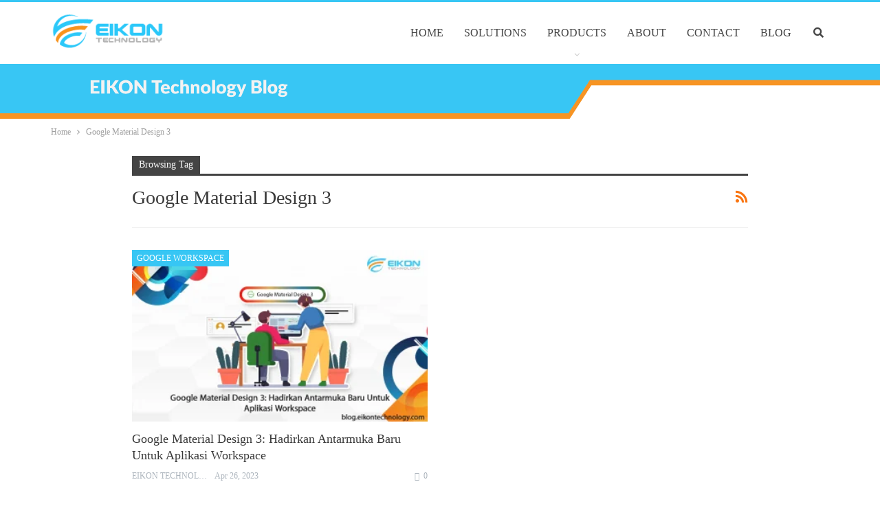

--- FILE ---
content_type: text/html; charset=UTF-8
request_url: https://blog.eikontechnology.com/tag/google-material-design-3/
body_size: 11989
content:
<!DOCTYPE html>
<!--[if IE 8]><html class="ie ie8" lang="en-US"> <![endif]-->
<!--[if IE 9]><html class="ie ie9" lang="en-US"> <![endif]-->
<!--[if gt IE 9]><!--><html lang="en-US"> <!--<![endif]--><head><script data-no-optimize="1">var litespeed_docref=sessionStorage.getItem("litespeed_docref");litespeed_docref&&(Object.defineProperty(document,"referrer",{get:function(){return litespeed_docref}}),sessionStorage.removeItem("litespeed_docref"));</script> <meta charset="UTF-8"><style>#site-footer,#content > div > div > div > div > div.row.vc_row.wpb_row.vc_row-fluid.vc_custom_1635411312469.vc_row-has-fill,#header > img,#comments,#content > div > div > div > div.post-related{content-visibility:auto;contain-intrinsic-size:1px 1000px;}</style><link rel="preconnect" href="https://www.googletagmanager.com" /><link rel="preconnect" href="https://pagead2.googlesyndication.com" /><link data-optimized="2" rel="stylesheet" href="https://blog.eikontechnology.com/wp-content/litespeed/css/3bfafb6704abfd3c3dbec90e380a4ac4.css?ver=7a565" /><meta http-equiv="X-UA-Compatible" content="IE=edge"><meta name="viewport" content="width=device-width, initial-scale=1.0"><link rel="pingback" href="https://blog.eikontechnology.com/xmlrpc.php"/><title>Google Material Design 3</title><meta name="robots" content="index, follow, max-snippet:-1, max-image-preview:large, max-video-preview:-1"><link rel="canonical" href="https://blog.eikontechnology.com/tag/google-material-design-3/"><meta property="og:url" content="https://blog.eikontechnology.com/tag/google-material-design-3/"><meta property="og:site_name" content="EIKON Technology"><meta property="og:locale" content="en_US"><meta property="og:type" content="object"><meta property="og:title" content="Google Material Design 3"><meta property="fb:pages" content=""><meta property="fb:admins" content=""><meta property="fb:app_id" content=""><meta name="twitter:card" content="summary"><meta name="twitter:title" content="Google Material Design 3"><link rel='dns-prefetch' href='//www.googletagmanager.com' /><link rel='dns-prefetch' href='//fonts.googleapis.com' /><link rel='dns-prefetch' href='//pagead2.googlesyndication.com' /><link rel="alternate" type="application/rss+xml" title="EIKON Technology &raquo; Feed" href="https://blog.eikontechnology.com/feed/" /><link rel="alternate" type="application/rss+xml" title="EIKON Technology &raquo; Comments Feed" href="https://blog.eikontechnology.com/comments/feed/" /><link rel="alternate" type="application/rss+xml" title="EIKON Technology &raquo; Google Material Design 3 Tag Feed" href="https://blog.eikontechnology.com/tag/google-material-design-3/feed/" /> <script type="text/javascript" data-cfasync="false" src="https://blog.eikontechnology.com/wp-content/plugins/jquery-updater/js/jquery-3.7.1.min.js?ver=3.7.1" id="jquery-core-js"></script> <script type="text/javascript" data-cfasync="false" src="https://blog.eikontechnology.com/wp-content/plugins/jquery-updater/js/jquery-migrate-3.5.2.min.js?ver=3.5.2" id="jquery-migrate-js"></script> <script id="jquery-js-after" type="litespeed/javascript">!function($){"use strict";$(document).ready(function(){$(this).scrollTop()>100&&$(".hfe-scroll-to-top-wrap").removeClass("hfe-scroll-to-top-hide"),$(window).scroll(function(){$(this).scrollTop()<100?$(".hfe-scroll-to-top-wrap").fadeOut(300):$(".hfe-scroll-to-top-wrap").fadeIn(300)}),$(".hfe-scroll-to-top-wrap").on("click",function(){$("html, body").animate({scrollTop:0},300);return!1})})}(jQuery)</script> <!--[if lt IE 9]> <script type="text/javascript" src="https://blog.eikontechnology.com/wp-content/themes/publisher/includes/libs/better-framework/assets/js/html5shiv.min.js?ver=3.10.13" id="bf-html5shiv-js"></script> <![endif]-->
<!--[if lt IE 9]> <script type="text/javascript" src="https://blog.eikontechnology.com/wp-content/themes/publisher/includes/libs/better-framework/assets/js/respond.min.js?ver=3.10.13" id="bf-respond-js"></script> <![endif]--> <script type="litespeed/javascript" data-src="https://www.googletagmanager.com/gtag/js?id=GT-57S498V" id="google_gtagjs-js"></script> <script id="google_gtagjs-js-after" type="litespeed/javascript">window.dataLayer=window.dataLayer||[];function gtag(){dataLayer.push(arguments)}
gtag("set","linker",{"domains":["blog.eikontechnology.com"]});gtag("js",new Date());gtag("set","developer_id.dZTNiMT",!0);gtag("config","GT-57S498V");window._googlesitekit=window._googlesitekit||{};window._googlesitekit.throttledEvents=[];window._googlesitekit.gtagEvent=(name,data)=>{var key=JSON.stringify({name,data});if(!!window._googlesitekit.throttledEvents[key]){return}window._googlesitekit.throttledEvents[key]=!0;setTimeout(()=>{delete window._googlesitekit.throttledEvents[key]},5);gtag("event",name,{...data,event_source:"site-kit"})}</script> <script id="cta-load-variation-js-extra" type="litespeed/javascript">var cta_variation={"cta_id":"0","admin_url":"https:\/\/blog.eikontechnology.com\/wp-admin\/admin-ajax.php","home_url":"https:\/\/blog.eikontechnology.com","split_testing":"1","sticky_cta":"1","page_tracking":"off"}</script> <script id="inbound-analytics-js-extra" type="litespeed/javascript">var inbound_settings={"post_id":"1052","post_type":"post","variation_id":"0","ip_address":"18.219.1.232","wp_lead_data":{"lead_id":null,"lead_email":null,"lead_uid":null,"lead_nonce":null},"admin_url":"https:\/\/blog.eikontechnology.com\/wp-admin\/admin-ajax.php","track_time":"2026\/01\/23 16:30:47","page_tracking":"off","search_tracking":"off","comment_tracking":"off","custom_mapping":[],"is_admin":"","ajax_nonce":"3643e0f401"}</script> <script></script><link rel="https://api.w.org/" href="https://blog.eikontechnology.com/wp-json/" /><link rel="alternate" title="JSON" type="application/json" href="https://blog.eikontechnology.com/wp-json/wp/v2/tags/1052" /><link rel="EditURI" type="application/rsd+xml" title="RSD" href="https://blog.eikontechnology.com/xmlrpc.php?rsd" /><meta name="generator" content="WordPress 6.7.4" /><meta name="generator" content="dominant-color-images 1.2.0"><meta name="generator" content="Site Kit by Google 1.170.0" /><meta name="google-site-verification" content="_ZMWj6LM8FLII6JUOFKfkb8DFHIg73cMUjnFN6C_4eo" /> <script type="litespeed/javascript">var ms_grabbing_curosr='https://blog.eikontechnology.com/wp-content/plugins/masterslider/public/assets/css/common/grabbing.cur',ms_grab_curosr='https://blog.eikontechnology.com/wp-content/plugins/masterslider/public/assets/css/common/grab.cur'</script> <meta name="generator" content="MasterSlider 3.7.0 - Responsive Touch Image Slider" /><meta name="generator" content="performance-lab 3.9.0; plugins: dominant-color-images, embed-optimizer, image-prioritizer, performant-translations, speculation-rules, webp-uploads"><meta name="generator" content="performant-translations 1.2.0"><meta name="generator" content="webp-uploads 2.5.0"><meta name="generator" content="speculation-rules 1.4.0">
 <script type="litespeed/javascript" data-src="https://www.googletagmanager.com/gtag/js?id=UA-52167078-3"></script> <script type="litespeed/javascript">window.dataLayer=window.dataLayer||[];function gtag(){dataLayer.push(arguments)}
gtag('js',new Date());gtag('config','UA-52167078-3')</script><meta name="generator" content="Elementor 3.27.6; features: e_font_icon_svg, additional_custom_breakpoints, e_element_cache; settings: css_print_method-external, google_font-enabled, font_display-swap"><meta name="generator" content="optimization-detective 1.0.0-beta2; rest_api_unavailable"><meta name="generator" content="embed-optimizer 1.0.0-beta1"><meta name="generator" content="Powered by WPBakery Page Builder - drag and drop page builder for WordPress."/><meta name="generator" content="image-prioritizer 1.0.0-beta1"> <script type="application/ld+json">{
    "@context": "http:\/\/schema.org\/",
    "@type": "organization",
    "@id": "#organization",
    "logo": {
        "@type": "ImageObject",
        "url": "https:\/\/blog.eikontechnology.com\/wp-content\/uploads\/2023\/10\/logo_eikon_mobile.png"
    },
    "url": "https:\/\/blog.eikontechnology.com\/",
    "name": "EIKON Technology",
    "description": "Cloud Solutions Blog"
}</script> <script type="application/ld+json">{
    "@context": "http:\/\/schema.org\/",
    "@type": "WebSite",
    "name": "EIKON Technology",
    "alternateName": "Cloud Solutions Blog",
    "url": "https:\/\/blog.eikontechnology.com\/"
}</script> <link rel="icon" href="https://blog.eikontechnology.com/wp-content/uploads/2018/08/favicon2d13.png" sizes="32x32" /><link rel="icon" href="https://blog.eikontechnology.com/wp-content/uploads/2018/08/favicon2d13.png" sizes="192x192" /><link rel="apple-touch-icon" href="https://blog.eikontechnology.com/wp-content/uploads/2018/08/favicon2d13.png" /><meta name="msapplication-TileImage" content="https://blog.eikontechnology.com/wp-content/uploads/2018/08/favicon2d13.png" /><noscript><style>.wpb_animate_when_almost_visible { opacity: 1; }</style></noscript></head><body class="archive tag tag-google-material-design-3 tag-1052 _masterslider _msp_version_3.7.0 non-logged-in ehf-template-publisher ehf-stylesheet-publisher-child bs-theme bs-publisher bs-publisher-clean-magazine active-light-box active-top-line ltr close-rh page-layout-1-col full-width main-menu-sticky-smart active-ajax-search  wpb-js-composer js-comp-ver-7.7 vc_responsive bs-ll-d elementor-default" dir="ltr"><div class="main-wrap content-main-wrap"><header id="header" class="site-header header-style-6 full-width" itemscope="itemscope" itemtype="https://schema.org/WPHeader"><div class="content-wrap"><div class="container"><div class="header-inner clearfix"><div id="site-branding" class="site-branding"><p  id="site-title" class="logo h1 img-logo">
<a href="https://blog.eikontechnology.com/" itemprop="url" rel="home">
<img id="site-logo" src="https://blog.eikontechnology.com/wp-content/uploads/2023/10/logo_eikon_mobile.png"
alt="EIKON Technology"  /><span class="site-title">EIKON Technology - Cloud Solutions Blog</span>
</a></p></div><nav id="menu-main" class="menu main-menu-container  show-search-item menu-actions-btn-width-1" role="navigation" itemscope="itemscope" itemtype="https://schema.org/SiteNavigationElement"><div class="menu-action-buttons width-1"><div class="search-container close">
<span class="search-handler"><i class="fa fa-search"></i></span><div class="search-box clearfix"><form role="search" method="get" class="search-form clearfix" action="https://blog.eikontechnology.com">
<input type="search" class="search-field"
placeholder="Search..."
value="" name="s"
title="Search for:"
autocomplete="off">
<input type="submit" class="search-submit" value="Search"></form></div></div></div><ul id="main-navigation" class="main-menu menu bsm-pure clearfix"><li id="menu-item-5443" class="menu-item menu-item-type-custom menu-item-object-custom better-anim-fade menu-item-5443"><a href="https://eikontechnology.com/">HOME</a></li><li id="menu-item-5444" class="menu-item menu-item-type-custom menu-item-object-custom better-anim-fade menu-item-5444"><a href="https://eikontechnology.com/solutions/">SOLUTIONS</a></li><li id="menu-item-5445" class="menu-item menu-item-type-custom menu-item-object-custom menu-item-has-children better-anim-fade menu-item-5445"><a href="#">PRODUCTS</a><ul class="sub-menu"><li id="menu-item-5446" class="menu-item menu-item-type-custom menu-item-object-custom better-anim-fade menu-item-5446"><a href="https://eikontechnology.com/g-suite-reseller-indonesia/">GOOGLE WORKSPACE</a></li><li id="menu-item-5447" class="menu-item menu-item-type-custom menu-item-object-custom better-anim-fade menu-item-5447"><a href="http://eikontechnology.com/googleappsedu/">GOOGLE WORKSPACE FOR EDUCATION</a></li><li id="menu-item-5448" class="menu-item menu-item-type-custom menu-item-object-custom better-anim-fade menu-item-5448"><a href="http://eikontechnology.com/google-apps-unlimited/">GOOGLE WORKSPACE FOR BUSINESS</a></li><li id="menu-item-6540" class="menu-item menu-item-type-custom menu-item-object-custom better-anim-fade menu-item-6540"><a href="https://eikontechnology.com/it-service-desk-freshservice-indonesia/">FRESHSERVICE</a></li><li id="menu-item-5449" class="menu-item menu-item-type-custom menu-item-object-custom better-anim-fade menu-item-5449"><a href="http://eikontechnology.com/microsoft-365-business/">MICROSOFT 365 FOR BUSINESS</a></li><li id="menu-item-5450" class="menu-item menu-item-type-custom menu-item-object-custom better-anim-fade menu-item-5450"><a href="http://eikontechnology.com/googledevice/">INNOVATIVE CLOUD DEVICES</a></li><li id="menu-item-5451" class="menu-item menu-item-type-custom menu-item-object-custom better-anim-fade menu-item-5451"><a href="https://eikontechnology.com/social-intranet-lumapps-indonesia/">LUMAPPS</a></li><li id="menu-item-5452" class="menu-item menu-item-type-custom menu-item-object-custom better-anim-fade menu-item-5452"><a href="https://eikontechnology.com/webappdevelop/">WEBSITE AND APPLICATION</a></li><li id="menu-item-6538" class="menu-item menu-item-type-custom menu-item-object-custom better-anim-fade menu-item-6538"><a href="https://eikontechnology.com/partner-zoho-indonesia/">ZOHO WORKPLACE</a></li><li id="menu-item-6539" class="menu-item menu-item-type-custom menu-item-object-custom better-anim-fade menu-item-6539"><a href="https://eikontechnology.com/zoho-mail-indonesia/">ZOHO MAIL</a></li></ul></li><li id="menu-item-5453" class="menu-item menu-item-type-custom menu-item-object-custom better-anim-fade menu-item-5453"><a href="http://eikontechnology.com/about_us">ABOUT</a></li><li id="menu-item-5454" class="menu-item menu-item-type-custom menu-item-object-custom better-anim-fade menu-item-5454"><a href="https://eikontechnology.com/contact_eikon/">CONTACT</a></li><li id="menu-item-5455" class="menu-item menu-item-type-custom menu-item-object-custom better-anim-fade menu-item-5455"><a href="/">BLOG</a></li></ul></nav></div></div></div>
<img src="/wp-content/uploads/2019/05/eikon-top-bar.png" alt="top eikon" width="100%"></header><div class="rh-header clearfix light deferred-block-exclude"><div class="rh-container clearfix"><div class="menu-container close">
<span class="menu-handler"><span class="lines"></span></span></div><div class="logo-container rh-img-logo">
<a href="https://blog.eikontechnology.com/" itemprop="url" rel="home">
<img data-lazyloaded="1" src="[data-uri]" width="190" height="80" data-src="https://blog.eikontechnology.com/wp-content/uploads/2018/08/logo_eikon2d13.png"
alt="EIKON Technology"  />				</a></div></div></div><nav role="navigation" aria-label="Breadcrumbs" class="bf-breadcrumb clearfix bc-top-style"><div class="content-wrap"><div class="container bf-breadcrumb-container"><ul class="bf-breadcrumb-items" itemscope itemtype="http://schema.org/BreadcrumbList"><meta name="numberOfItems" content="2" /><meta name="itemListOrder" content="Ascending" /><li itemprop="itemListElement" itemscope itemtype="http://schema.org/ListItem" class="bf-breadcrumb-item bf-breadcrumb-begin"><a itemprop="item" href="https://blog.eikontechnology.com" rel="home""><span itemprop='name'>Home</span><meta itemprop="position" content="1" /></a></li><li itemprop="itemListElement" itemscope itemtype="http://schema.org/ListItem" class="bf-breadcrumb-item bf-breadcrumb-end"><span itemprop='name'>Google Material Design 3</span><meta itemprop="position" content="2" /><meta itemprop="item" content="https://blog.eikontechnology.com/tag/google-material-design-3/"/></li></ul></div></div></nav><div class="content-wrap"><main id="content" class="content-container"><div class="container layout-1-col layout-no-sidebar layout-bc-before"><div class="main-section"><div class="content-column"><section class="archive-title tag-title with-action"><div class="pre-title"><span>Browsing Tag</span></div><div class="actions-container">
<a class="rss-link" href="https://blog.eikontechnology.com/tag/google-material-design-3/feed/"><i class="fa fa-rss"></i></a></div><h1 class="page-heading"><span class="h-title">Google Material Design 3</span></h1></section><div class="listing listing-grid listing-grid-1 clearfix columns-2"><article class="post-11828 type-post format-standard has-post-thumbnail   listing-item listing-item-grid listing-item-grid-1 main-term-213"><div class="item-inner"><div class="featured clearfix"><div class="term-badges floated"><span class="term-badge term-213"><a href="https://blog.eikontechnology.com/category/google-workspace/">Google Workspace</a></span></div>				<a  title="Google Material Design 3: Hadirkan Antarmuka Baru untuk Aplikasi Workspace" style="background-image: url(https://blog.eikontechnology.com/wp-content/uploads/2023/04/Google-Material-Design-3-Hadirkan-Antarmuka-Baru-Untuk-Aplikasi-Workspace-1-357x210.png.webp);" data-bsrjs="https://blog.eikontechnology.com/wp-content/uploads/2023/04/Google-Material-Design-3-Hadirkan-Antarmuka-Baru-Untuk-Aplikasi-Workspace-1-750x430.png"						class="img-holder" href="https://blog.eikontechnology.com/google-material-design-3-hadirkan-antarmuka-baru-untuk-aplikasi-workspace/"></a></div><h2 class="title">		<a href="https://blog.eikontechnology.com/google-material-design-3-hadirkan-antarmuka-baru-untuk-aplikasi-workspace/" class="post-title post-url">
Google Material Design 3: Hadirkan Antarmuka Baru untuk Aplikasi Workspace		</a></h2><div class="post-meta"><a href="https://blog.eikontechnology.com/author/admin/"
title="Browse Author Articles"
class="post-author-a">
<i class="post-author author">
EIKON Technology					</i>
</a>
<span class="time"><time class="post-published updated"
datetime="2023-04-26T06:44:04+00:00">Apr 26, 2023</time></span>
<a href="https://blog.eikontechnology.com/google-material-design-3-hadirkan-antarmuka-baru-untuk-aplikasi-workspace/#respond" title="Leave a comment on: &ldquo;Google Material Design 3: Hadirkan Antarmuka Baru untuk Aplikasi Workspace&rdquo;" class="comments"><i class="fa fa-comments-o"></i> 0</a></div></div></article ></div></div></div></div></main></div><footer id="site-footer" class="site-footer full-width"><div class="footer-widgets light-text"><div class="content-wrap"><div class="container"><div class="row"><div class="col-sm-3"><aside id="sidebar-footer-1" class="sidebar" role="complementary" aria-label="Footer - Column 1 Sidebar" itemscope="itemscope" itemtype="https://schema.org/WPSideBar"><div id="custom_html-3" class="widget_text  h-ni w-nt footer-widget footer-column-1 widget widget_custom_html"><div class="textwidget custom-html-widget"><h4 style="color: #e7e8ea;">PT.EIKON TECHNOLOGY</h4>
<strong style="color: #e7e8ea;">JAKARTA</strong><br>
Central Park Mall Level LG, Unit L109-114
Jl Letjen S. Tanjung Duren Selatan
Grogol Petamburan, Kota Adm. Jakarta Barat<br>
Phone: +62 21 5086 1517</div></div></aside></div><div class="col-sm-3"><aside id="sidebar-footer-2" class="sidebar" role="complementary" aria-label="Footer - Column 2 Sidebar" itemscope="itemscope" itemtype="https://schema.org/WPSideBar"><div id="custom_html-4" class="widget_text  h-ni w-nt footer-widget footer-column-2 widget widget_custom_html"><div class="textwidget custom-html-widget"><h4 style="color: #e7e8ea00;">PT.EIKON TECHNOLOGY</h4>
<strong style="color: #e7e8ea;">SURABAYA</strong><br>
Jl. Simpang Darmo Permai Utara No. 33A
Surabaya 60226, Indonesia<br>
Phone: +62 31 731 3390</div></div></aside></div><div class="col-sm-3"><aside id="sidebar-footer-3" class="sidebar" role="complementary" aria-label="Footer - Column 3 Sidebar" itemscope="itemscope" itemtype="https://schema.org/WPSideBar"><div id="custom_html-5" class="widget_text  h-ni w-nt footer-widget footer-column-3 widget widget_custom_html"><div class="textwidget custom-html-widget"><h5 style="color: #e7e8ea;">SITES</h5><ul ><li><a  href="http://eikontechnology.com/">Home</a></li><li><a  href="http://eikontechnology.com/products/">Products</a></li><li><a  href="https://eikontechnology.com/solutions/">Solutions</a></li><li><a  href="https://eikontechnology.com/about_us/">About</a></li><li><a href="https://eikontechnology.com/contact_eikon/">Contact</a></li><li><a  href="https://blog.eikontechnology.com/sitemap_index.xml">Sitemap</a></li></ul></div></div></aside></div><div class="col-sm-3"><aside id="sidebar-footer-4" class="sidebar" role="complementary" aria-label="Footer - Column 4 Sidebar" itemscope="itemscope" itemtype="https://schema.org/WPSideBar"><div id="custom_html-6" class="widget_text  h-ni w-nt footer-widget footer-column-4 widget widget_custom_html"><div class="textwidget custom-html-widget"><h5 style="color: #e7e8ea;">OUR SERVICE</h5><ul style="color: #e7e8ea;"><li><a style="color: #e7e8ea;" href="https://eikontechnology.com/g-suite-for-education-indonesia/">Google Workspace For Education</a></li><li><a style="color: #e7e8ea;" href="http://eikontechnology.com/g-suite-reseller-indonesia/">Google Workspace</a></li><li><a style="color: #e7e8ea;" href="https://eikontechnology.com/g-suite-for-business-indonesia/">Google Workspace For Business</a></li><li><a style="color: #e7e8ea;" href="https://eikontechnology.com/it-service-desk-freshservice-indonesia/">Freshservice</a></li><li><a style="color: #e7e8ea;" href="https://eikontechnology.com/microsoft-365-business/">Microsoft Office 365</a></li><li><a style="color: #e7e8ea;" href="https://eikontechnology.com/windows_azure_microsoft_partner_indonesia/">Microsoft Azure</a></li><li><a style="color: #e7e8ea;" href="http://offer.eikontechnology.com/freshdesk-trial">Customer Service Solution</a></li></ul></div></div></aside></div></div></div></div></div><div class="copy-footer"><div class="content-wrap"><div class="container"><div class="row footer-copy-row"><div class="copy-1 col-lg-6 col-md-6 col-sm-6 col-xs-12">
© 2026 - EIKON Technology. All Rights Reserved.</div><div class="copy-2 col-lg-6 col-md-6 col-sm-6 col-xs-12">
Website Design: <a href="https://eikontechnology.com">EIKON Technology</a></div></div></div></div></div></footer></div> <script type="litespeed/javascript">var ajaxurl='https://blog.eikontechnology.com/wp-admin/admin-ajax.php'</script> <script type="litespeed/javascript">var fc_JS=document.createElement('script');fc_JS.type='text/javascript';fc_JS.src='https://wchat.freshchat.com/js/widget.js?t='+Date.now();(document.body?document.body:document.getElementsByTagName('head')[0]).appendChild(fc_JS);window.fcSettings={token:'d91170ae-1a08-4af5-a51c-bed54bf477e1',host:'https://wchat.freshchat.com'}</script><script type="speculationrules">{"prerender":[{"source":"document","where":{"and":[{"href_matches":"\/*"},{"not":{"href_matches":["\/wp-*.php","\/wp-admin\/*","\/wp-content\/uploads\/*","\/wp-content\/*","\/wp-content\/plugins\/*","\/wp-content\/themes\/publisher-child\/*","\/wp-content\/themes\/publisher\/*","\/*\\?(.+)"]}},{"not":{"selector_matches":"a[rel~=\"nofollow\"]"}},{"not":{"selector_matches":".no-prerender"}}]},"eagerness":"moderate"}]}</script> <script type="litespeed/javascript">const lazyloadRunObserver=()=>{const lazyloadBackgrounds=document.querySelectorAll(`.e-con.e-parent:not(.e-lazyloaded)`);const lazyloadBackgroundObserver=new IntersectionObserver((entries)=>{entries.forEach((entry)=>{if(entry.isIntersecting){let lazyloadBackground=entry.target;if(lazyloadBackground){lazyloadBackground.classList.add('e-lazyloaded')}
lazyloadBackgroundObserver.unobserve(entry.target)}})},{rootMargin:'200px 0px 200px 0px'});lazyloadBackgrounds.forEach((lazyloadBackground)=>{lazyloadBackgroundObserver.observe(lazyloadBackground)})};const events=['DOMContentLiteSpeedLoaded','elementor/lazyload/observe',];events.forEach((event)=>{document.addEventListener(event,lazyloadRunObserver)})</script> <div class="rh-cover noscroll gr-5 no-login-icon no-top-nav" >
<span class="rh-close"></span><div class="rh-panel rh-pm"><div class="rh-p-h"></div><div class="rh-p-b"><div class="rh-c-m clearfix"></div><form role="search" method="get" class="search-form" action="https://blog.eikontechnology.com">
<input type="search" class="search-field"
placeholder="Search..."
value="" name="s"
title="Search for:"
autocomplete="off">
<input type="submit" class="search-submit" value=""></form></div></div></div> <script id="publisher-theme-pagination-js-extra" type="litespeed/javascript">var bs_pagination_loc={"loading":"<div class=\"bs-loading\"><div><\/div><div><\/div><div><\/div><div><\/div><div><\/div><div><\/div><div><\/div><div><\/div><div><\/div><\/div>"}</script> <script type="text/javascript" src="https://blog.eikontechnology.com/wp-content/plugins/litespeed-cache/assets/js/instant_click.min.js?ver=6.5.4" id="litespeed-cache-js"></script> <script id="publisher-js-extra" type="litespeed/javascript">var publisher_theme_global_loc={"page":{"boxed":"full-width"},"header":{"style":"style-6","boxed":"full-width"},"ajax_url":"https:\/\/blog.eikontechnology.com\/wp-admin\/admin-ajax.php","loading":"<div class=\"bs-loading\"><div><\/div><div><\/div><div><\/div><div><\/div><div><\/div><div><\/div><div><\/div><div><\/div><div><\/div><\/div>","translations":{"tabs_all":"All","tabs_more":"More","lightbox_expand":"Expand the image","lightbox_close":"Close"},"lightbox":{"not_classes":""},"main_menu":{"more_menu":"enable"},"top_menu":{"more_menu":"enable"},"skyscraper":{"sticky_gap":30,"sticky":!0,"position":"after-header"},"share":{"more":!0},"refresh_googletagads":"1","notification":{"subscribe_msg":"By clicking the subscribe button you will never miss the new articles!","subscribed_msg":"You're subscribed to notifications","subscribe_btn":"Subscribe","subscribed_btn":"Unsubscribe"}};var publisher_theme_ajax_search_loc={"ajax_url":"https:\/\/blog.eikontechnology.com\/wp-admin\/admin-ajax.php","previewMarkup":"<div class=\"ajax-search-results-wrapper ajax-search-no-product\">\n\t<div class=\"ajax-search-results\">\n\t\t<div class=\"ajax-ajax-posts-list\">\n\t\t\t<div class=\"ajax-posts-column\">\n\t\t\t\t<div class=\"clean-title heading-typo\">\n\t\t\t\t\t<span>Posts<\/span>\n\t\t\t\t<\/div>\n\t\t\t\t<div class=\"posts-lists\" data-section-name=\"posts\"><\/div>\n\t\t\t<\/div>\n\t\t<\/div>\n\t\t<div class=\"ajax-taxonomy-list\">\n\t\t\t<div class=\"ajax-categories-columns\">\n\t\t\t\t<div class=\"clean-title heading-typo\">\n\t\t\t\t\t<span>Categories<\/span>\n\t\t\t\t<\/div>\n\t\t\t\t<div class=\"posts-lists\" data-section-name=\"categories\"><\/div>\n\t\t\t<\/div>\n\t\t\t<div class=\"ajax-tags-columns\">\n\t\t\t\t<div class=\"clean-title heading-typo\">\n\t\t\t\t\t<span>Tags<\/span>\n\t\t\t\t<\/div>\n\t\t\t\t<div class=\"posts-lists\" data-section-name=\"tags\"><\/div>\n\t\t\t<\/div>\n\t\t<\/div>\n\t<\/div>\n<\/div>\n","full_width":"0"}</script> <script id="eael-general-js-extra" type="litespeed/javascript">var localize={"ajaxurl":"https:\/\/blog.eikontechnology.com\/wp-admin\/admin-ajax.php","nonce":"3433e06b2b","i18n":{"added":"Added ","compare":"Compare","loading":"Loading..."},"eael_translate_text":{"required_text":"is a required field","invalid_text":"Invalid","billing_text":"Billing","shipping_text":"Shipping","fg_mfp_counter_text":"of"},"page_permalink":"https:\/\/blog.eikontechnology.com\/google-material-design-3-hadirkan-antarmuka-baru-untuk-aplikasi-workspace\/","cart_redirectition":"","cart_page_url":"","el_breakpoints":{"mobile":{"label":"Mobile Portrait","value":767,"default_value":767,"direction":"max","is_enabled":!0},"mobile_extra":{"label":"Mobile Landscape","value":880,"default_value":880,"direction":"max","is_enabled":!1},"tablet":{"label":"Tablet Portrait","value":1024,"default_value":1024,"direction":"max","is_enabled":!0},"tablet_extra":{"label":"Tablet Landscape","value":1200,"default_value":1200,"direction":"max","is_enabled":!1},"laptop":{"label":"Laptop","value":1366,"default_value":1366,"direction":"max","is_enabled":!1},"widescreen":{"label":"Widescreen","value":2400,"default_value":2400,"direction":"min","is_enabled":!1}}}</script> <script id="icwp-wpsf-notbot-js-extra" type="litespeed/javascript">var shield_vars_notbot={"strings":{"select_action":"Please select an action to perform.","are_you_sure":"Are you sure?","absolutely_sure":"Are you absolutely sure?"},"comps":{"notbot":{"ajax":{"not_bot":{"action":"shield_action","ex":"capture_not_bot","exnonce":"bd3647188b","ajaxurl":"https:\/\/blog.eikontechnology.com\/wp-admin\/admin-ajax.php","_wpnonce":"6cf38b28c7","_rest_url":"https:\/\/blog.eikontechnology.com\/wp-json\/shield\/v1\/action\/capture_not_bot?exnonce=bd3647188b&_wpnonce=6cf38b28c7"}},"flags":{"skip":!1,"required":!0}}}}</script> <script></script> <script type="litespeed/javascript">var amv=function(a){"use strict";return{init:function(){0==amv.ads_state()&&amv.blocked_ads_fallback()},ads_state:function(){return void 0!==window.better_ads_adblock},blocked_ads_fallback:function(){var e=[];a(".amv-container").each(function(){if("image"==a(this).data("type"))return 0;e.push({element_id:a(this).attr("id"),ad_id:a(this).data("adid")})}),e.length<1||jQuery.ajax({url:'https://blog.eikontechnology.com/wp-admin/admin-ajax.php',type:"POST",data:{action:"better_ads_manager_blocked_fallback",ads:e},success:function(e){var t=JSON.parse(e);a.each(t.ads,function(e,t){a("#"+t.element_id).html(t.code)})}})}}}(jQuery);jQuery(document).ready(function(){amv.init()})</script> <script data-no-optimize="1">!function(t,e){"object"==typeof exports&&"undefined"!=typeof module?module.exports=e():"function"==typeof define&&define.amd?define(e):(t="undefined"!=typeof globalThis?globalThis:t||self).LazyLoad=e()}(this,function(){"use strict";function e(){return(e=Object.assign||function(t){for(var e=1;e<arguments.length;e++){var n,a=arguments[e];for(n in a)Object.prototype.hasOwnProperty.call(a,n)&&(t[n]=a[n])}return t}).apply(this,arguments)}function i(t){return e({},it,t)}function o(t,e){var n,a="LazyLoad::Initialized",i=new t(e);try{n=new CustomEvent(a,{detail:{instance:i}})}catch(t){(n=document.createEvent("CustomEvent")).initCustomEvent(a,!1,!1,{instance:i})}window.dispatchEvent(n)}function l(t,e){return t.getAttribute(gt+e)}function c(t){return l(t,bt)}function s(t,e){return function(t,e,n){e=gt+e;null!==n?t.setAttribute(e,n):t.removeAttribute(e)}(t,bt,e)}function r(t){return s(t,null),0}function u(t){return null===c(t)}function d(t){return c(t)===vt}function f(t,e,n,a){t&&(void 0===a?void 0===n?t(e):t(e,n):t(e,n,a))}function _(t,e){nt?t.classList.add(e):t.className+=(t.className?" ":"")+e}function v(t,e){nt?t.classList.remove(e):t.className=t.className.replace(new RegExp("(^|\\s+)"+e+"(\\s+|$)")," ").replace(/^\s+/,"").replace(/\s+$/,"")}function g(t){return t.llTempImage}function b(t,e){!e||(e=e._observer)&&e.unobserve(t)}function p(t,e){t&&(t.loadingCount+=e)}function h(t,e){t&&(t.toLoadCount=e)}function n(t){for(var e,n=[],a=0;e=t.children[a];a+=1)"SOURCE"===e.tagName&&n.push(e);return n}function m(t,e){(t=t.parentNode)&&"PICTURE"===t.tagName&&n(t).forEach(e)}function a(t,e){n(t).forEach(e)}function E(t){return!!t[st]}function I(t){return t[st]}function y(t){return delete t[st]}function A(e,t){var n;E(e)||(n={},t.forEach(function(t){n[t]=e.getAttribute(t)}),e[st]=n)}function k(a,t){var i;E(a)&&(i=I(a),t.forEach(function(t){var e,n;e=a,(t=i[n=t])?e.setAttribute(n,t):e.removeAttribute(n)}))}function L(t,e,n){_(t,e.class_loading),s(t,ut),n&&(p(n,1),f(e.callback_loading,t,n))}function w(t,e,n){n&&t.setAttribute(e,n)}function x(t,e){w(t,ct,l(t,e.data_sizes)),w(t,rt,l(t,e.data_srcset)),w(t,ot,l(t,e.data_src))}function O(t,e,n){var a=l(t,e.data_bg_multi),i=l(t,e.data_bg_multi_hidpi);(a=at&&i?i:a)&&(t.style.backgroundImage=a,n=n,_(t=t,(e=e).class_applied),s(t,ft),n&&(e.unobserve_completed&&b(t,e),f(e.callback_applied,t,n)))}function N(t,e){!e||0<e.loadingCount||0<e.toLoadCount||f(t.callback_finish,e)}function C(t,e,n){t.addEventListener(e,n),t.llEvLisnrs[e]=n}function M(t){return!!t.llEvLisnrs}function z(t){if(M(t)){var e,n,a=t.llEvLisnrs;for(e in a){var i=a[e];n=e,i=i,t.removeEventListener(n,i)}delete t.llEvLisnrs}}function R(t,e,n){var a;delete t.llTempImage,p(n,-1),(a=n)&&--a.toLoadCount,v(t,e.class_loading),e.unobserve_completed&&b(t,n)}function T(o,r,c){var l=g(o)||o;M(l)||function(t,e,n){M(t)||(t.llEvLisnrs={});var a="VIDEO"===t.tagName?"loadeddata":"load";C(t,a,e),C(t,"error",n)}(l,function(t){var e,n,a,i;n=r,a=c,i=d(e=o),R(e,n,a),_(e,n.class_loaded),s(e,dt),f(n.callback_loaded,e,a),i||N(n,a),z(l)},function(t){var e,n,a,i;n=r,a=c,i=d(e=o),R(e,n,a),_(e,n.class_error),s(e,_t),f(n.callback_error,e,a),i||N(n,a),z(l)})}function G(t,e,n){var a,i,o,r,c;t.llTempImage=document.createElement("IMG"),T(t,e,n),E(c=t)||(c[st]={backgroundImage:c.style.backgroundImage}),o=n,r=l(a=t,(i=e).data_bg),c=l(a,i.data_bg_hidpi),(r=at&&c?c:r)&&(a.style.backgroundImage='url("'.concat(r,'")'),g(a).setAttribute(ot,r),L(a,i,o)),O(t,e,n)}function D(t,e,n){var a;T(t,e,n),a=e,e=n,(t=It[(n=t).tagName])&&(t(n,a),L(n,a,e))}function V(t,e,n){var a;a=t,(-1<yt.indexOf(a.tagName)?D:G)(t,e,n)}function F(t,e,n){var a;t.setAttribute("loading","lazy"),T(t,e,n),a=e,(e=It[(n=t).tagName])&&e(n,a),s(t,vt)}function j(t){t.removeAttribute(ot),t.removeAttribute(rt),t.removeAttribute(ct)}function P(t){m(t,function(t){k(t,Et)}),k(t,Et)}function S(t){var e;(e=At[t.tagName])?e(t):E(e=t)&&(t=I(e),e.style.backgroundImage=t.backgroundImage)}function U(t,e){var n;S(t),n=e,u(e=t)||d(e)||(v(e,n.class_entered),v(e,n.class_exited),v(e,n.class_applied),v(e,n.class_loading),v(e,n.class_loaded),v(e,n.class_error)),r(t),y(t)}function $(t,e,n,a){var i;n.cancel_on_exit&&(c(t)!==ut||"IMG"===t.tagName&&(z(t),m(i=t,function(t){j(t)}),j(i),P(t),v(t,n.class_loading),p(a,-1),r(t),f(n.callback_cancel,t,e,a)))}function q(t,e,n,a){var i,o,r=(o=t,0<=pt.indexOf(c(o)));s(t,"entered"),_(t,n.class_entered),v(t,n.class_exited),i=t,o=a,n.unobserve_entered&&b(i,o),f(n.callback_enter,t,e,a),r||V(t,n,a)}function H(t){return t.use_native&&"loading"in HTMLImageElement.prototype}function B(t,i,o){t.forEach(function(t){return(a=t).isIntersecting||0<a.intersectionRatio?q(t.target,t,i,o):(e=t.target,n=t,a=i,t=o,void(u(e)||(_(e,a.class_exited),$(e,n,a,t),f(a.callback_exit,e,n,t))));var e,n,a})}function J(e,n){var t;et&&!H(e)&&(n._observer=new IntersectionObserver(function(t){B(t,e,n)},{root:(t=e).container===document?null:t.container,rootMargin:t.thresholds||t.threshold+"px"}))}function K(t){return Array.prototype.slice.call(t)}function Q(t){return t.container.querySelectorAll(t.elements_selector)}function W(t){return c(t)===_t}function X(t,e){return e=t||Q(e),K(e).filter(u)}function Y(e,t){var n;(n=Q(e),K(n).filter(W)).forEach(function(t){v(t,e.class_error),r(t)}),t.update()}function t(t,e){var n,a,t=i(t);this._settings=t,this.loadingCount=0,J(t,this),n=t,a=this,Z&&window.addEventListener("online",function(){Y(n,a)}),this.update(e)}var Z="undefined"!=typeof window,tt=Z&&!("onscroll"in window)||"undefined"!=typeof navigator&&/(gle|ing|ro)bot|crawl|spider/i.test(navigator.userAgent),et=Z&&"IntersectionObserver"in window,nt=Z&&"classList"in document.createElement("p"),at=Z&&1<window.devicePixelRatio,it={elements_selector:".lazy",container:tt||Z?document:null,threshold:300,thresholds:null,data_src:"src",data_srcset:"srcset",data_sizes:"sizes",data_bg:"bg",data_bg_hidpi:"bg-hidpi",data_bg_multi:"bg-multi",data_bg_multi_hidpi:"bg-multi-hidpi",data_poster:"poster",class_applied:"applied",class_loading:"litespeed-loading",class_loaded:"litespeed-loaded",class_error:"error",class_entered:"entered",class_exited:"exited",unobserve_completed:!0,unobserve_entered:!1,cancel_on_exit:!0,callback_enter:null,callback_exit:null,callback_applied:null,callback_loading:null,callback_loaded:null,callback_error:null,callback_finish:null,callback_cancel:null,use_native:!1},ot="src",rt="srcset",ct="sizes",lt="poster",st="llOriginalAttrs",ut="loading",dt="loaded",ft="applied",_t="error",vt="native",gt="data-",bt="ll-status",pt=[ut,dt,ft,_t],ht=[ot],mt=[ot,lt],Et=[ot,rt,ct],It={IMG:function(t,e){m(t,function(t){A(t,Et),x(t,e)}),A(t,Et),x(t,e)},IFRAME:function(t,e){A(t,ht),w(t,ot,l(t,e.data_src))},VIDEO:function(t,e){a(t,function(t){A(t,ht),w(t,ot,l(t,e.data_src))}),A(t,mt),w(t,lt,l(t,e.data_poster)),w(t,ot,l(t,e.data_src)),t.load()}},yt=["IMG","IFRAME","VIDEO"],At={IMG:P,IFRAME:function(t){k(t,ht)},VIDEO:function(t){a(t,function(t){k(t,ht)}),k(t,mt),t.load()}},kt=["IMG","IFRAME","VIDEO"];return t.prototype={update:function(t){var e,n,a,i=this._settings,o=X(t,i);{if(h(this,o.length),!tt&&et)return H(i)?(e=i,n=this,o.forEach(function(t){-1!==kt.indexOf(t.tagName)&&F(t,e,n)}),void h(n,0)):(t=this._observer,i=o,t.disconnect(),a=t,void i.forEach(function(t){a.observe(t)}));this.loadAll(o)}},destroy:function(){this._observer&&this._observer.disconnect(),Q(this._settings).forEach(function(t){y(t)}),delete this._observer,delete this._settings,delete this.loadingCount,delete this.toLoadCount},loadAll:function(t){var e=this,n=this._settings;X(t,n).forEach(function(t){b(t,e),V(t,n,e)})},restoreAll:function(){var e=this._settings;Q(e).forEach(function(t){U(t,e)})}},t.load=function(t,e){e=i(e);V(t,e)},t.resetStatus=function(t){r(t)},Z&&function(t,e){if(e)if(e.length)for(var n,a=0;n=e[a];a+=1)o(t,n);else o(t,e)}(t,window.lazyLoadOptions),t});!function(e,t){"use strict";function a(){t.body.classList.add("litespeed_lazyloaded")}function n(){console.log("[LiteSpeed] Start Lazy Load Images"),d=new LazyLoad({elements_selector:"[data-lazyloaded]",callback_finish:a}),o=function(){d.update()},e.MutationObserver&&new MutationObserver(o).observe(t.documentElement,{childList:!0,subtree:!0,attributes:!0})}var d,o;e.addEventListener?e.addEventListener("load",n,!1):e.attachEvent("onload",n)}(window,document);</script><script data-no-optimize="1">var litespeed_vary=document.cookie.replace(/(?:(?:^|.*;\s*)_lscache_vary\s*\=\s*([^;]*).*$)|^.*$/,"");litespeed_vary||fetch("/wp-content/plugins/litespeed-cache/guest.vary.php",{method:"POST",cache:"no-cache",redirect:"follow"}).then(e=>e.json()).then(e=>{console.log(e),e.hasOwnProperty("reload")&&"yes"==e.reload&&(sessionStorage.setItem("litespeed_docref",document.referrer),window.location.reload(!0))});</script><script data-optimized="1" type="litespeed/javascript" data-src="https://blog.eikontechnology.com/wp-content/litespeed/js/8b0e0b3e4b82b05eb8a24df9cc8a91d5.js?ver=7a565"></script><script>const litespeed_ui_events=["mouseover","click","keydown","wheel","touchmove","touchstart"];var urlCreator=window.URL||window.webkitURL;function litespeed_load_delayed_js_force(){console.log("[LiteSpeed] Start Load JS Delayed"),litespeed_ui_events.forEach(e=>{window.removeEventListener(e,litespeed_load_delayed_js_force,{passive:!0})}),document.querySelectorAll("iframe[data-litespeed-src]").forEach(e=>{e.setAttribute("src",e.getAttribute("data-litespeed-src"))}),"loading"==document.readyState?window.addEventListener("DOMContentLoaded",litespeed_load_delayed_js):litespeed_load_delayed_js()}litespeed_ui_events.forEach(e=>{window.addEventListener(e,litespeed_load_delayed_js_force,{passive:!0})});async function litespeed_load_delayed_js(){let t=[];for(var d in document.querySelectorAll('script[type="litespeed/javascript"]').forEach(e=>{t.push(e)}),t)await new Promise(e=>litespeed_load_one(t[d],e));document.dispatchEvent(new Event("DOMContentLiteSpeedLoaded")),window.dispatchEvent(new Event("DOMContentLiteSpeedLoaded"))}function litespeed_load_one(t,e){console.log("[LiteSpeed] Load ",t);var d=document.createElement("script");d.addEventListener("load",e),d.addEventListener("error",e),t.getAttributeNames().forEach(e=>{"type"!=e&&d.setAttribute("data-src"==e?"src":e,t.getAttribute(e))});let a=!(d.type="text/javascript");!d.src&&t.textContent&&(d.src=litespeed_inline2src(t.textContent),a=!0),t.after(d),t.remove(),a&&e()}function litespeed_inline2src(t){try{var d=urlCreator.createObjectURL(new Blob([t.replace(/^(?:<!--)?(.*?)(?:-->)?$/gm,"$1")],{type:"text/javascript"}))}catch(e){d="data:text/javascript;base64,"+btoa(t.replace(/^(?:<!--)?(.*?)(?:-->)?$/gm,"$1"))}return d}</script></body></html>
<!-- Page optimized by LiteSpeed Cache @2026-01-23 16:30:49 -->

<!-- Page cached by LiteSpeed Cache 6.5.4 on 2026-01-23 16:30:47 -->
<!-- X-LiteSpeed-Cache-Control: public,max-age=86400 -->
<!-- Full varies: +webp -->
<!-- X-LiteSpeed-Tag: f8a_HTTP.200,f8a_tag,f8a_URL./tag/google-material-design-3/,f8a_T.1052,f8a_guest,f8a_ -->
<!-- Guest Mode -->
<!-- QUIC.cloud CCSS loaded ✅ /ccss/2cb5a416ad1ac76e1b01a3a394510b35.css -->
<!-- QUIC.cloud CCSS bypassed due to generation error ❌ -->
<!-- QUIC.cloud UCSS in queue -->